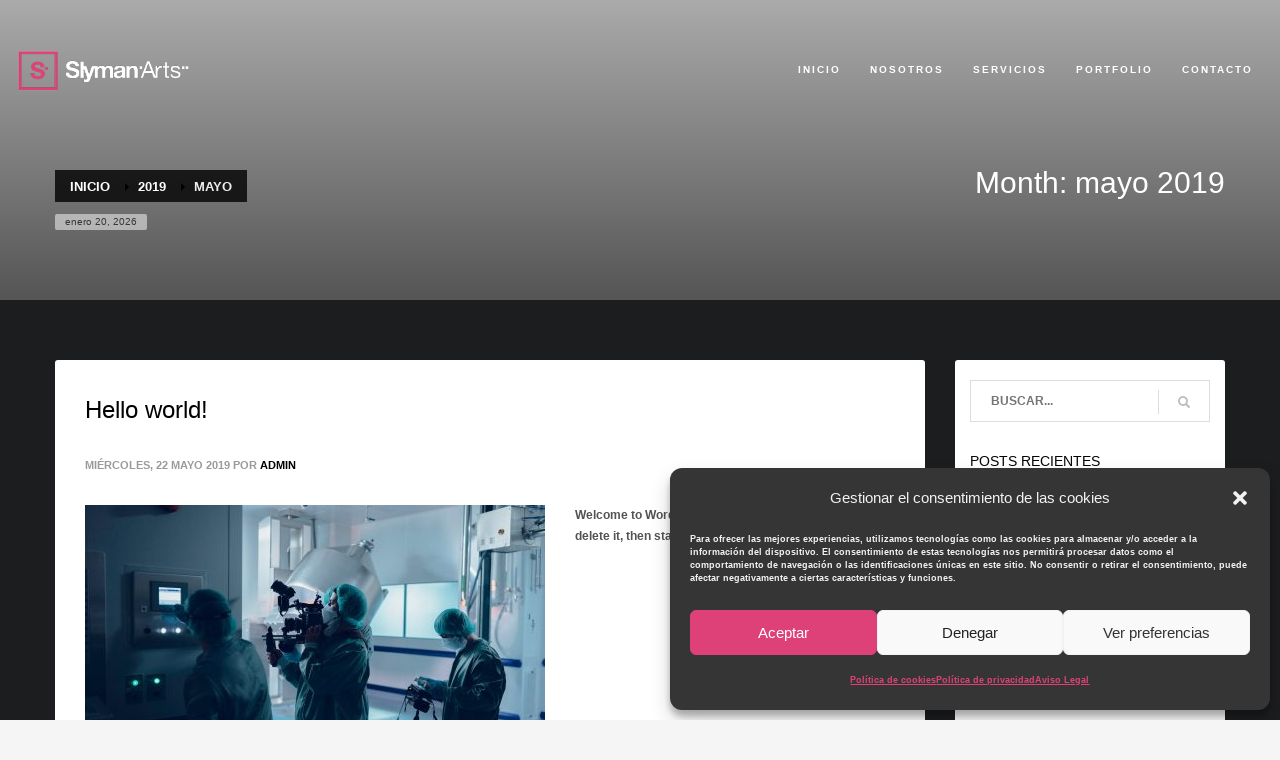

--- FILE ---
content_type: text/css
request_url: https://www.slymanarts.com/wp-content/uploads/zn_dynamic.css?ver=1674072243
body_size: 28709
content:
@media (min-width:768px){.site-header.style12 {height:140px; }.site-header.style12 .logosize--contain .site-logo-anch { height:93px; }.site-header.style12 .logosize--contain .site-logo-img,.site-header.style12 .logosize--contain .site-logo-img-sticky { max-height:93px;}.site-header.style12 .logosize--yes .site-logo {min-height:93px;}.site-header.style12.kl-center-menu .main-nav > ul > li > a {line-height:93px;}.site-header.style12 .site-header-top{height:47px}.site-header.style12 .site-header-bottom{height:0px}.site-header.style12 .site-header-main{height:93px}.site-header.style12 .header-no-top .site-header-main{height:140px}.site-header.style12 .header-no-bottom .site-header-main{height:93px}.site-header.style12 .header-no-top.header-no-bottom .site-header-main{height:140px}}h1,.page-title,.h1-typography {font-family:"Open Sans", Helvetica, Arial, sans-serif;font-size:36px;line-height:40px;font-weight:300;font-style:normal;}h2,.page-subtitle,.subtitle,.h2-typography {font-family:"Open Sans", Helvetica, Arial, sans-serif;font-size:30px;line-height:40px;font-weight:300;font-style:normal;}h3,.h3-typography {font-family:"Open Sans", Helvetica, Arial, sans-serif;font-size:24px;line-height:40px;font-weight:300;font-style:normal;}h4,.h4-typography {font-family:"Montserrat", Helvetica, Arial, sans-serif;font-size:11px;line-height:20px;font-weight:700;font-style:normal;}h5,.h5-typography {font-family:"Open Sans", Helvetica, Arial, sans-serif;font-size:12px;line-height:20px;font-weight:400;font-style:normal;}h6,.h6-typography {font-family:"Open Sans", Helvetica, Arial, sans-serif;font-size:12px;line-height:20px;font-weight:400;font-style:normal;}body{font-family:"Open Sans", Helvetica, Arial, sans-serif;font-size:12px;line-height:30px;color:#787878;}.site-footer {font-family:"Open Sans", Helvetica, Arial, sans-serif;font-size:13px;}a:focus, a:hover { color:#000000; }.element-scheme--light {color:#535353;}.element-scheme--light a {color:#000;}.element-scheme--light a:hover,.element-scheme--light .element-scheme__linkhv:hover {color:#000000;}.element-scheme--light .element-scheme__hdg1 { color:#323232 }.element-scheme--light .element-scheme__hdg2 { color:#4b4b4b }.element-scheme--light .element-scheme__faded { color:rgba(83,83,83,0.7) }.element-scheme--dark {color:#a3a3a3;}.element-scheme--dark a {color:#ffffff;}.element-scheme--dark a:hover,.element-scheme--dark .element-scheme__linkhv:hover {color:#eee;}.element-scheme--dark .element-scheme__hdg1 { color:#ffffff }.element-scheme--dark .element-scheme__hdg2 { color:#f2f2f2 }.element-scheme--dark .element-scheme__faded { color:rgba(220,220,220,0.7) }body #page_wrapper ,body.boxed #page_wrapper {background-color:#1c1d1f;background-repeat:no-repeat;background-position:center center;background-attachment:scroll;}.ios-fixed-position-scr ~ .zn_section { background-color:#1c1d1f}.kl-mask .bmask-bgfill { fill:#1c1d1f; }@media (min-width:1230px) {.container {width:1200px;}body.boxed #page_wrapper {width:1230px;}.zn_col_eq_first { padding-left:calc((100vw - 1200px) / 2);}.zn_col_eq_last {padding-right:calc((100vw - 1200px) / 2);}.woocommerce div.product.prodpage-style3 .summary {padding-right:calc((100vw - 1200px) / 2);}.process_steps--style2 .process_steps__container:before { padding-left:calc(((100vw - 1200px) / 2) + 60px); }.kl-contentmaps__panel { left:calc((100vw - 1200px) / 2) ; }.kl-ios-selectors-block.thumbs { width:1200px; margin-left:-600px;}.klios-imageboxes {right:calc((100vw - 1200px) / 2);}.klios-imageboxes.klios-alignright,.klios-imageboxes.fromright {left:calc((100vw - 1200px) / 2);}.process_steps--style2 .process_steps__container {padding-right:calc(((100vw - 1200px) / 2) + 15px);}.process_steps--style2 .process_steps__container:before { padding-right:calc(((100vw - 1200px) / 2) + 60px); }.process_steps--style2 .process_steps__intro {padding-left:calc(((100vw - 1200px) / 2) + 15px);}.th-wowslider { max-width:1200px;}.zn_section_size.full_width .recentwork_carousel__left { padding-left:calc((100vw - 1185px) / 2);}}@media (min-width:1200px) and (max-width:1229px) {.container {width:100%;}.iosSlider .kl-iosslide-caption {width:1170px}.zn_col_eq_first { padding-left:15px;}.zn_col_eq_last {padding-right:15px;}.woocommerce div.product.prodpage-style3 .summary {padding-right:15px;}.process_steps--style2 .process_steps__container:before { padding-left:15px; }.kl-contentmaps__panel { left:15px; }.kl-ios-selectors-block.thumbs { width:100vw; margin-left:calc(100vw / 2);}.klios-imageboxes {right:15px;}.klios-imageboxes.klios-alignright,.klios-imageboxes.fromright {left:15px;}.process_steps--style2 .process_steps__container {padding-right:15px;}.process_steps--style2 .process_steps__container:before { padding-right:15px; }.process_steps--style2 .process_steps__intro {padding-left:15px;}.th-wowslider { max-width:100%;}.zn_section_size.full_width .recentwork_carousel__left { padding-left:15px;}}@media (max-width:500px) {#main-menu,.zn-megaMenuSmartArea-content { display:none !important;}.site-header.style7 .main-menu-wrapper {margin-right:auto;}.site-header.kl-center-menu .zn-original-logo {display:block}.site-header.kl-center-menu .main-menu-wrapper {margin-right:0;}}@media (min-width:501px) {.zn-res-menuwrapper { display:none;}}.site-header .siteheader-container {width:1800px;}@media (min-width:992px) and (max-width:1199px) {.site-header .siteheader-container {width:100%;} }@media (min-width:768px) and (max-width:991px) {.site-header .siteheader-container {width:100%;} }@media (max-width:767px) {.site-header .siteheader-container {width:100%;} }@media (min-width:1200px) and (max-width:1799px) {.site-header .siteheader-container {width:100%;} }.site-logo-img {max-width:none;}.uh_zn_def_header_style ,.zn_def_header_style ,.page-subheader.zn_def_header_style ,.kl-slideshow.zn_def_header_style ,.page-subheader.uh_zn_def_header_style ,.kl-slideshow.uh_zn_def_header_style { background-color:#AAAAAA; }.page-subheader.zn_def_header_style, .page-subheader.uh_zn_def_header_style {min-height:300px;}.page-subheader.zn_def_header_style, .page-subheader.uh_zn_def_header_style {height:300px;}.page-subheader.zn_def_header_style .ph-content-wrap, .page-subheader.uh_zn_def_header_style .ph-content-wrap {padding-top:170px;}.page-subheader.zn_def_header_style ,.kl-slideshow.zn_def_header_style,.page-subheader.uh_zn_def_header_style ,.kl-slideshow.uh_zn_def_header_style {background-image:-webkit-gradient(linear, left top, left bottom, color-stop(0%,transparent), color-stop(100%,rgba(0,0,0,0.5)));background-image:-webkit-linear-gradient(top, transparent 0%,rgba(0,0,0,0.5) 100%);background-image:linear-gradient(to bottom, transparent 0%,rgba(0,0,0,0.5) 100%);}.page-subheader.uh_blog_header .bgback , .kl-slideshow.uh_blog_header .bgback {background-image:url(https://www.slymanarts.com/wp-content/uploads/2019/06/IMG_9550.jpg);background-repeat:no-repeat;background-attachment:scroll;background-position:center center;background-size:cover}.uh_blog_header .th-sparkles , .kl-slideshow.uh_blog_header .th-sparkles{display:none}.page-subheader.uh_blog_header , .kl-slideshow.uh_blog_header {background-color:#AAAAAA;}.page-subheader.uh_blog_header , .kl-slideshow.uh_blog_header {background-image:-webkit-gradient(linear, left top, left bottom, color-stop(0%,transparent), color-stop(100%,rgba(0,0,0,0.5)));background-image:-webkit-linear-gradient(top, transparent 0%,rgba(0,0,0,0.5) 100%);background-image:linear-gradient(to bottom, transparent 0%,rgba(0,0,0,0.5) 100%);}.page-subheader.uh_blog_header.page-subheader--inherit-hp{height:300px; min-height:300px;}.page-subheader.uh_blog_header.page-subheader--inherit-hp .ph-content-wrap {padding-top:170px;}.m_title,.text-custom,.text-custom-hover:hover,.text-custom-after:after,.text-custom-before:before,.text-custom-parent .text-custom-child,.text-custom-parent .text-custom-child-hov:hover,.text-custom-parent-hov:hover .text-custom-child,.text-custom-parent-act.active .text-custom-active,.text-custom-a>a,.btn-lined.lined-custom,.latest_posts--4.default-style .latest_posts-link:hover .latest_posts-readon,.grid-ibx__item:hover .grid-ibx__icon,.site-header .site-header .main-nav.mainnav--active-text > ul > .menu-item.active > a,.site-header .site-header .main-nav.mainnav--active-text > ul > .menu-item:hover > a,.site-header .site-header .main-nav.mainnav--active-text > ul > .menu-item > a:hover,.preloader-pulsating-circle,.preloader-material-circle,ul.colored-list[class*="list-style"] li:before,.woocommerce-MyAccount-navigation ul li.is-active a{color:#000000;}.btn-lined.lined-custom:hover,#header .main-nav > ul > .menu-item.menuitem-highlight > a{ color:#000000;}.kl-main-bgcolor,.kl-main-bgcolor-after:after,.kl-main-bgcolor-before:before,.kl-main-bgcolor-hover:hover,.kl-main-bgcolor-parenthover:hover .kl-main-bgcolor-child{background-color:#000000;}.main-nav.mainnav--active-bg > ul > .menu-item > a:before,.main-nav .zn_mega_container .menu-item a:not(.zn_mega_title):before,.main-nav ul .zn-mega-new-item,.social-icons.sc--normal .social-icons-item:hover,.kl-cart-button .glyphicon:after,.site-header.style7 .kl-cart-button .glyphicon:after,.site-header.style8 .site-header-bottom-wrapper .kl-cta-lined,.site-header.style9 .kl-cta-lined,.kl-cta-ribbon,.cart-container .buttons .button.wc-forward,.chaser-main-menu li.active > a{background-color:#000000;}.action_box,.action_box.style3:before,.action_box.style3 .action_box-inner:before,.btn.btn-fullcolor,.btn.btn-fullcolor:focus,.btn.btn-fullcolor.btn-skewed:before,.circle-text-box.style3 .wpk-circle-span,.circle-text-box.style2 .wpk-circle-span::before,.circle-text-box:not(.style3) .wpk-circle-span:after,.elm-social-icons.sc--normal .elm-sc-icon:hover,.elm-searchbox--normal .elm-searchbox__submit,.elm-searchbox--transparent .elm-searchbox__submit,.hover-box:hover,.how_to_shop .number,.image-boxes.image-boxes--4 .image-boxes-title:after,.kl-flex--classic .zn_simple_carousel-arr:hover,.kl-flex--modern .flex-underbar,.kl-blog-item-overlay-inner .kl-blog-item-overlay-more:hover,.kl-blog-related-post-link:after,.kl-ioscaption--style1 .more:before,.kl-ioscaption--style1 .more:after,.kl-ioscaption--style2 .more,.kl-ioscaption--style3.s3ext .main_title::before,.kl-ios-selectors-block.bullets2 .item.selected::before,.kl-ioscaption--style5 .klios-separator-line span,.zn-iosSl-caption.zn-iosSl-caption--style1 .zn-iosSl-more::before,.zn-iosSl-caption.zn-iosSl-caption--style1 .zn-iosSl-more::after,.zn-iosSl-caption.zn-iosSl-caption--style2 .zn-iosSl-more,.zn-iosSl-caption.zn-iosSl-caption--style3.s3ext .zn-iosSl-mainTitle::before,.zn-iosSl-caption.zn-iosSl-caption--style5 .zn-iosSl-separatorLine span,.kl-ptfcarousel-carousel-arr:hover,.kl-ptfsortable-nav-link:hover,.kl-ptfsortable-nav-item.current .kl-ptfsortable-nav-link,.latest_posts3-post-date,.latest_posts--style4.kl-style-2 .latest_posts-elm-titlew,.latest_posts--style4.kl-style-2 .latest_posts-title:after,.latest_posts--style4.default-style .latest_posts-readon,.slick-active .slickBtn,.woocommerce ul.products.lt-offers-carousel .product-list-item:after,.media-container__link--style-borderanim1 > i,.nivo-directionNav a:hover,.pricing-table-element .plan-column.featured .subscription-price .inner-cell,.process_steps--style1 .process_steps__intro,.process_steps--style2 .process_steps__intro,.process_steps--style2 .process_steps__intro:before,.recentwork_carousel--1 .recentwork_carousel__bg,.recentwork_carousel--2 .recentwork_carousel__title:after,.recentwork_carousel--2 .recentwork_carousel__cat,.recentwork_carousel_v2 .recentwork_carousel__plus,.recentwork_carousel_v3 .btn::before,.recentwork_carousel_v3 .recentwork_carousel__cat,.timeline-box:hover .timeline-box-icon,.title_circle,.title_circle:before,.services_box--classic:hover .services_box__icon,.stepbox2-box--ok:before,.stepbox2-box--ok:after,.stepbox2-box--ok,.stepbox3-content:before,.stepbox4-number:before,.tbk--color-theme.tbk-symbol--line .tbk__symbol span,.tbk--color-theme.tbk-symbol--line_border .tbk__symbol span,.th-wowslider a.ws_next:hover,.th-wowslider a.ws_prev:hover,.zn-acc--style4 .acc-title,.zn-acc--style4 .acc-tgg-button .acc-icon:before,.zn-acc--style3 .acc-tgg-button:before,.zn_badge_sale,.zn_badge_sale:after,.elm-cmlist.elm-cmlist--v2 a:before,.elm-cmlist.elm-cmlist--v3ext a:before,.elm-custommenu--dd .elm-custommenu-pick,.shop-features .shop-feature:hover,.feature_box.style3 .box:hover,.services_box_element:hover .box .icon,.elm-social-icons.sc--normal .elm-sc-link:hover .elm-sc-icon{background-color:#000000;}.kl-ioscaption--style4 .more:before,.zn-iosSl-caption.zn-iosSl-caption--style4 .zn-iosSl-more::before { background:rgba(0,0,0,0.7) }.kl-ioscaption--style4 .more:hover:before,.zn-iosSl-caption.zn-iosSl-caption--style4 .zn-iosSl-more:hover::before { background:rgba(0,0,0,0.9) }.zn-wc-pages-classic #page_wrapper a.button:not(.checkout),.zn-wc-pages-classic #page_wrapper button.button,.zn-wc-pages-classic #page_wrapper button.button.alt,.zn-wc-pages-classic #page_wrapper input.button,.zn-wc-pages-classic #page_wrapper input#button,.zn-wc-pages-classic #page_wrapper #respond input#submit,.add_to_cart_inline .kw-actions a,.zn-wc-pages-style2 #page_wrapper #respond input#submit.alt,.zn-wc-pages-style2 #page_wrapper a.button.alt,.zn-wc-pages-style2 #page_wrapper button.button.alt,.zn-wc-pages-style2 #page_wrapper input.button.alt,.product-list-item.prod-layout-classic .kw-actions a,.woocommerce ul.products li.product .product-list-item.prod-layout-classic .kw-actions a,#bbpress-forums div.bbp-search-form input[type=submit],#bbpress-forums .bbp-submit-wrapper button,#bbpress-forums #bbp-your-profile fieldset.submit button{background-color:#000000;}.btn.btn-fullcolor:hover,.btn.btn-fullcolor.btn-skewed:hover:before,.cart-container .buttons .button.wc-forward:hover,.zn-wc-pages-classic #page_wrapper a.button:not(.checkout):hover,.zn-wc-pages-classic #page_wrapper button.button:hover,.zn-wc-pages-classic #page_wrapper button.button.alt:hover,.zn-wc-pages-classic #page_wrapper input.button:hover,.zn-wc-pages-classic #page_wrapper input#button:hover,.zn-wc-pages-classic #page_wrapper #respond input#submit:hover,.add_to_cart_inline .kw-actions a:hover,.zn-wc-pages-style2 #page_wrapper #respond input#submit.alt:hover,.zn-wc-pages-style2 #page_wrapper a.button.alt:hover,.zn-wc-pages-style2 #page_wrapper button.button.alt:hover,.zn-wc-pages-style2 #page_wrapper input.button.alt:hover{ background-color:#000000 }.border-custom,.border-custom-after:after,.border-custom-before:before,.kl-blog-item-overlay-inner .kl-blog-item-overlay-more:hover,.acc--style4,.acc--style4 .acc-tgg-button .acc-icon,.kl-ioscaption--style4 .more:before,.zn-iosSl-caption.zn-iosSl-caption--style4 .zn-iosSl-more::before,.btn-lined.lined-custom,.btn.btn-bordered{ border-color:#000000;}.fake-loading:after{ border-color:rgba(0,0,0,0.15);}.action_box:before,.action_box:after,.site-header.style1,.site-header.style2 .site-logo-anch,.site-header.style3 .site-logo-anch,.site-header.style6,.tabs_style1 > ul.nav > li.active > a,.offline-page-container:after,.latest_posts3-post-date:after,.fake-loading:after{ border-top-color:#000000; }.stepbox3-box[data-align=right] .stepbox3-content:after,.vr-tabs-kl-style-1 .vr-tabs-nav-item.active .vr-tabs-nav-link,.kl-ioscaption--style2.klios-alignright .title_big,.kl-ioscaption--style2.klios-alignright .title_small,.zn-iosSl-caption.zn-iosSl-caption--style2.zn-iosSl-caption--hAlign-right .zn-iosSl-bigTitle,.zn-iosSl-caption.zn-iosSl-caption--style2.zn-iosSl-caption--hAlign-right .zn-iosSl-smallTitle,.fake-loading:after{ border-right-color:#000000; }.image-boxes.image-boxes--4.kl-title_style_bottom .imgboxes-border-helper,.image-boxes.image-boxes--4.kl-title_style_bottom:hover .imgboxes-border-helper,.kl-blog-full-image-link,.kl-blog-post-image-link,.site-header.style8 .site-header-bottom-wrapper,.site-header.style9,.statistic-box__line,.zn-sidebar-widget-title:after,.tabs_style5 > ul.nav > li.active > a,.offline-page-container,.keywordbox.keywordbox-2,.keywordbox.keywordbox-3{border-bottom-color:#000000}.breadcrumbs.bread-style--black li:before,.infobox2-inner,.kl-flex--classic .flex-caption,.ls--laptop .ls__item-caption,.nivo-caption,.process_steps--style1 .process_steps__intro:after,.stepbox3-box[data-align=left] .stepbox3-content:after,.th-wowslider .ws-title,.kl-ioscaption--style2 .title_big,.kl-ioscaption--style2 .title_small,.zn-iosSl-caption.zn-iosSl-caption--style2 .zn-iosSl-bigTitle,.zn-iosSl-caption.zn-iosSl-caption--style2 .zn-iosSl-smallTitle,html[dir="rtl"] .vr-tabs-kl-style-1 .vr-tabs-nav-item.active .vr-tabs-nav-link{border-left-color:#000000; }.kl-cta-ribbon .trisvg path,.kl-mask .bmask-customfill,.kl-slideshow .kl-loader svg path,.kl-slideshow.kl-loadersvg rect,.kl-diagram circle { fill:#000000; }.borderanim2-svg__shape,.kl-blog--layout-def_modern .kl-blog-item-comments-link:hover path,.kl-blog--layout-def_modern .kl-blog-item-more-btn:hover .svg-more-bg {stroke:#000000;}.hoverBorder:hover:after {box-shadow:0 0 0 5px #000000 inset;}.services_box--modern .services_box__icon { box-shadow:inset 0 0 0 2px #000000; }.services_box--modern:hover .services_box__icon {box-shadow:inset 0 0 0 40px #000000;}.services_box--modern .services_box__list li:before {box-shadow:0 0 0 2px #000000;}.services_box--modern .services_box__list li:hover:before {box-shadow:0 0 0 3px #000000;}.portfolio-item-overlay-imgintro:hover .portfolio-item-overlay {box-shadow:inset 0 -8px 0 0 #000000;}.main-nav.mainnav--active-bg > ul > .menu-item.active > a,.main-nav.mainnav--active-bg > ul > .menu-item > a:hover,.main-nav.mainnav--active-bg > ul > .menu-item:hover > a,.chaser-main-menu li.active > a,.kl-cart-button .glyphicon:after,.kl-ptfsortable-nav-link:hover,.kl-ptfsortable-nav-item.current .kl-ptfsortable-nav-link,.circlehover,.imgboxes_style1 .hoverBorder h6{color:#fff !important;}.btn-flat,.zn-wc-pages-classic #page_wrapper a.button:not(.checkout),.zn-wc-pages-classic #page_wrapper button.button,.zn-wc-pages-classic #page_wrapper button.button.alt,.zn-wc-pages-classic #page_wrapper input.button,.zn-wc-pages-classic #page_wrapper input#button,.zn-wc-pages-classic #page_wrapper #respond input#submit,.zn-wc-pages-style2 #page_wrapper #respond input#submit.alt,.zn-wc-pages-style2 #page_wrapper a.button.alt,.zn-wc-pages-style2 #page_wrapper button.button.alt,.zn-wc-pages-style2 #page_wrapper input.button.alt,.product-list-item.prod-layout-classic .kw-actions a,.woocommerce ul.products li.product .product-list-item.prod-layout-classic .kw-actions a{color:#fff !important;}.latest-posts-crs-readon,.latest_posts--4.default-style .latest_posts-readon,.latest_posts--4.kl-style-2 .latest_posts-elm-title,.latest_posts3-post-date,.action_box-text,.recentwork_carousel__link:hover .recentwork_carousel__crsl-title,.recentwork_carousel__link:hover .recentwork_carousel__cat,.stepbox2-box--ok:before,.stepbox2-box--ok:after,.stepbox2-box--ok,.stepbox2-box--ok .stepbox2-title,.kl-ioscaption--style4 .more,.zn-iosSl-caption.zn-iosSl-caption--style4 .zn-iosSl-more,.image-boxes.image-boxes--1 .image-boxes-readon,.acc--style3 .acc-tgg-button:not(.collapsed):before{color:#fff;}#bbpress-forums .bbp-topics li.bbp-body .bbp-topic-title > a,.product-list-item.prod-layout-classic:hover .kw-details-title,.woocommerce ul.products li.product .product-list-item.prod-layout-classic:hover .kw-details-title,.woocommerce ul.product_list_widget li .star-rating,.woocommerce .prodpage-classic .woocommerce-product-rating .star-rating,.widget.buddypress div.item-options a.selected ,#buddypress div.item-list-tabs ul li.selected a,#buddypress div.item-list-tabs ul li.current a ,#buddypress div.activity-meta a ,#buddypress div.activity-meta a:hover,#buddypress .acomment-options a{color:#000000;}#buddypress form#whats-new-form p.activity-greeting:after {border-top-color:#000000;}#buddypress input[type=submit],#buddypress input[type=button],#buddypress input[type=reset],#buddypress .activity-list li.load-more a {background:#000000;}#buddypress div.item-list-tabs ul li.selected a,#buddypress div.item-list-tabs ul li.current a {border-top:2px solid #000000;}#buddypress form#whats-new-form p.activity-greeting,.widget.buddypress ul.item-list li:hover {background-color:#000000;}.kl-cta-ribbon { background-color:#cd2122 }.kl-cta-ribbon .trisvg path { fill:#cd2122 }.site-header .kl-cta-lined { color:#fff; border-color:#cd2122 }.logo-container .logo-infocard {background:#cd2122}.logo-infocard, .logo-infocard a,.logo-infocard .social-icons-item,.logo-infocard .glyphicon {color:#ffffff}.support-panel {background:#F0F0F0; }.support-panel,.support-panel * {color:#000000;}@media (min-width:768px){.header--not-sticked.site-header {background-color:rgba(0,0,0,0); background-image:none;background-repeat:no-repeat;background-position:center center;background-attachment:scroll; }}.site-header.style8 .site-header-main-wrapper {background:rgba(0,0,0,0);}.site-header.style8 .site-header-bottom-wrapper {background:rgba(0,0,0,0);}.site-footer {border-top-color:#FFFFFF;}.site-footer-bottom { border-top-color:#484848;}.main-nav > ul > .menu-item > a {font-family:"Montserrat", Helvetica, Arial, sans-serif;line-height:24px;font-weight:700;font-style:normal;letter-spacing:2px;text-transform:uppercase;}.main-nav > ul > .menu-item > a {font-size:10px;}.main-nav.mainnav--active-bg > ul > .menu-item > a:before {height:10px;}.main-nav.mainnav--active-bg > ul > .menu-item.active > a:before, .main-nav.mainnav--active-bg > ul > .menu-item > a:hover:before, .main-nav.mainnav--active-bg > ul > .menu-item:hover > a:before {height:calc(10 + 16px)}.mainnav--pointer-dash.main-nav > ul > li.menu-item-has-children > a:after {bottom:calc(52% - 8px);}.header--sticky.header--not-sticked.site-header .site-header-row .main-nav > ul > .menu-item > a {color:#ffffff}.header--sticky.header--not-sticked.site-header .site-header-row .main-nav > ul > .menu-item:hover > a {color:#de4177}.site-header .main-nav.mainnav--active-text > ul > .menu-item.active > a, .site-header .main-nav.mainnav--active-text > ul > .menu-item > a:hover, .site-header .main-nav.mainnav--active-text > ul > .menu-item:hover > a {color:#de4177;}.main-nav.mainnav--active-bg > ul > .menu-item.active > a:before, .main-nav.mainnav--active-bg > ul > .menu-item > a:hover:before, .main-nav.mainnav--active-bg > ul > .menu-item:hover > a:before {background-color:#de4177;}.main-nav ul ul.sub-menu .menu-item a, .main-nav .zn_mega_container .menu-item a {font-size:10px;line-height:14px;font-weight:700;font-style:normal;text-transform:uppercase;}.main-nav .zn_mega_container .menu-item a.zn_mega_title, .main-nav div.zn_mega_container ul .menu-item:last-child > a.zn_mega_title{font-size:12px}.ff-alternative,.kl-font-alt,.kl-fontafter-alt:after,.page-title, .page-subtitle, .subtitle,.topnav-item,.topnav .menu-item > a,.zn-sidebar-widget-title,.nivo-caption,.th-wowslider .ws-title,.cart-container .cart_list li a:not(.remove) {font-family:"Montserrat", Helvetica, Arial, sans-serif}.ff-montserrat{font-family:"Montserrat", "Helvetica Neue", Helvetica, Arial, sans-serif;}.ff-open_sans{font-family:"Open Sans", "Helvetica Neue", Helvetica, Arial, sans-serif;}.sc__fade-mask, .portfolio-item-desc-inner:after { background:-webkit-gradient(linear, left top, left bottom, color-stop(0%,rgba(28,29,31,0)), color-stop(100%, #1c1d1f)); background:-webkit-linear-gradient(top, rgba(28,29,31,0) 0%, #1c1d1f 100%); background:linear-gradient(to bottom, rgba(28,29,31,0) 0%, #1c1d1f 100%); } .ls-source__mask-front {background:-webkit-gradient(linear, left top, left bottom, color-stop(0%,rgba(28,29,31,0.6)), color-stop(50%, #1c1d1f)); background:-webkit-linear-gradient(top,rgba(28,29,31,0.6) 0%, #1c1d1f 50%); background:linear-gradient(to bottom,rgba(28,29,31,0.6) 0%, #1c1d1f 50%);}@media (max-width:767px) {.site-header {background-color:#131313 !important;}}@font-face {font-family:'glyphicons_halflingsregular'; font-weight:normal; font-style:normal;src:url('//www.slymanarts.com/wp-content/themes/kallyas/template_helpers/icons/glyphicons_halflingsregular/glyphicons_halflingsregular.eot');src:url('//www.slymanarts.com/wp-content/themes/kallyas/template_helpers/icons/glyphicons_halflingsregular/glyphicons_halflingsregular.eot#iefix') format('embedded-opentype'),url('//www.slymanarts.com/wp-content/themes/kallyas/template_helpers/icons/glyphicons_halflingsregular/glyphicons_halflingsregular.woff') format('woff'),url('//www.slymanarts.com/wp-content/themes/kallyas/template_helpers/icons/glyphicons_halflingsregular/glyphicons_halflingsregular.ttf') format('truetype'),url('//www.slymanarts.com/wp-content/themes/kallyas/template_helpers/icons/glyphicons_halflingsregular/glyphicons_halflingsregular.svg#glyphicons_halflingsregular') format('svg');}[data-zniconfam='glyphicons_halflingsregular']:before , [data-zniconfam='glyphicons_halflingsregular'] {font-family:'glyphicons_halflingsregular' !important;}[data-zn_icon]:before {content:attr(data-zn_icon)}@font-face {font-family:'kl-social-icons'; font-weight:normal; font-style:normal;src:url('//www.slymanarts.com/wp-content/themes/kallyas/template_helpers/icons/kl-social-icons/kl-social-icons.eot');src:url('//www.slymanarts.com/wp-content/themes/kallyas/template_helpers/icons/kl-social-icons/kl-social-icons.eot#iefix') format('embedded-opentype'),url('//www.slymanarts.com/wp-content/themes/kallyas/template_helpers/icons/kl-social-icons/kl-social-icons.woff') format('woff'),url('//www.slymanarts.com/wp-content/themes/kallyas/template_helpers/icons/kl-social-icons/kl-social-icons.ttf') format('truetype'),url('//www.slymanarts.com/wp-content/themes/kallyas/template_helpers/icons/kl-social-icons/kl-social-icons.svg#kl-social-icons') format('svg');}[data-zniconfam='kl-social-icons']:before , [data-zniconfam='kl-social-icons'] {font-family:'kl-social-icons' !important;}[data-zn_icon]:before {content:attr(data-zn_icon)}@font-face {font-family:'icomoon'; font-weight:normal; font-style:normal;src:url('//www.slymanarts.com/wp-content/uploads/zn_fonts/icomoon/icomoon.eot');src:url('//www.slymanarts.com/wp-content/uploads/zn_fonts/icomoon/icomoon.eot#iefix') format('embedded-opentype'),url('//www.slymanarts.com/wp-content/uploads/zn_fonts/icomoon/icomoon.woff') format('woff'),url('//www.slymanarts.com/wp-content/uploads/zn_fonts/icomoon/icomoon.ttf') format('truetype'),url('//www.slymanarts.com/wp-content/uploads/zn_fonts/icomoon/icomoon.svg#icomoon') format('svg');}[data-zniconfam='icomoon']:before , [data-zniconfam='icomoon'] {font-family:'icomoon' !important;}[data-zn_icon]:before {content:attr(data-zn_icon)}body {font-weight:600;color:#787878 !important;}.fake-loading {background:#1c1d1f;}.fake-loading:after {border-color:rgba(255, 255, 255, 0.07);border-top-color:rgba(255, 255, 255, 0.3);border-right-color:rgba(255, 255, 255, 0.3);}.main-nav ul ul.sub-menu li a {border-bottom:0;font-size:13px;}.tbk__text {line-height:30px;}.cf--dark .cf-elm-form .form-control {background-color:transparent;border-color:rgba(255, 255, 255, 0.2);}.eluidb7defcf4 .image-boxes-img {margin:0;}.kl-icarousel__slide,.kl-icarousel__slide.current {box-shadow:none;}.nav-mm--dark.main-nav ul ul.sub-menu li.active > a, .nav-mm--dark.main-nav ul ul.sub-menu li a:hover {background:transparent;}.kl-icarousel__title span {text-transform:uppercase;letter-spacing:2px;font-size:11px;}.iCarouselNav {position:fixed;}.css3panel {margin:-1px;}.kl-slideshow-css3panels .kl-mask {display:none;}.css3panel:hover .css3panel-inner {box-shadow:none;}.tonext-btn {display:none;}.kl-ios-selectors-block.thumbs .selectors {border:0;}.thumbTrayButton,.kl-ios-selectors-block.thumbs .selectors {background:#161719;}.kl-ios-selectors-block.thumbs .selectors,.kl-ios-selectors-block.thumbs .selectors:hover {box-shadow:none;}.thumbTrayButton {width:40px;height:40px;top:-webkit-calc(100% - 40px);top:calc(100% - 40px);opacity:1;border-radius:0;}.thumbTrayButton .glyphicon-plus {top:0;} .kl-verticalLine {width:1px;height:100px;background:#5e5e5e;margin:0 auto;}.kl-verticalLinedos {width:1px;height:60px;background:#f4f4f4;margin:0 auto;}h4.stp_title.stepbox4-title {color:#dadada;font-size:13px;}.hoverBorder {overflow:hidden;}.hoverBorder img { position:relative; -webkit-transform:scale(1); -ms-transform:scale(1); transform:scale(1); -webkit-transition:-webkit-transform .15s ease-out; transition:-webkit-transform .15s ease-out; transition:transform .15s ease-out; transition:transform .15s ease-out, -webkit-transform .15s ease-out; opacity:1;border-radius:0;}.hoverBorder:hover img { -webkit-transform:scale(1.05); -ms-transform:scale(1.05); transform:scale(1.05); opacity:1;}.hoverBorder:after {display:none;}.page-id-336 header#header {display:none;}